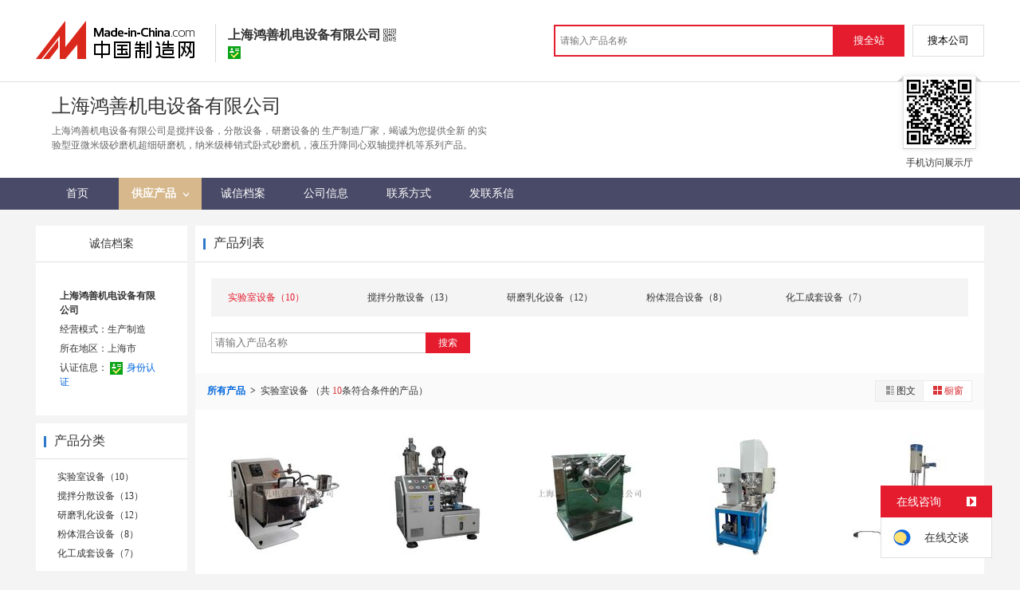

--- FILE ---
content_type: text/html; charset=GBK
request_url: https://cn.made-in-china.com/showroom/lg977hs-product-WbhmkUTDJfVe-1.html
body_size: 7475
content:
<!doctype html>
<html>
 <head> 
  <meta http-equiv="Content-Type" content="text/html; charset=GBK"> 
  <title>搅拌设备，分散设备，研磨设备，产品信息，批发信息-上海鸿善机电设备有限公司，中国制造网</title> 
  <meta name="Keywords" content="搅拌设备,分散设备,研磨设备,产品信息,批发信息,上海鸿善机电设备有限公司,中国制造网"> 
  <meta name="Description" content="中国制造网，上海鸿善机电设备有限公司，搅拌设备，分散设备，研磨设备，产品信息，批发信息。"> 
  <meta http-equiv="mobile-agent" content="format=html5;url=https://3g.made-in-china.com/company-lg977hs/catalog-WbhmkUTDJfVe-1.html"> 
  <meta http-equiv="Cache-Control" content="no-transform"> 
  <link href="/resources/style/module/cert/cert_common.css" rel="stylesheet" type="text/css"> 
  <link href="/resources/style/module/cert/cert.css" rel="stylesheet" type="text/css"> 
  <link rel="canonical" href="http://cn.made-in-china.com/showroom/lg977hs-product-list-1.html"> 
 </head> 
 <body x="0"> 
  <script type="text/javascript" src="/resources/script/jquery-1.7.2.js"></script> 
  <script type="text/javascript" src="/resources/script/jquery.cookie.js"></script> 
  <script type="text/javascript" src="https://cn.made-in-china.com/js/inquiry_logon.js"></script> 
  <script type="text/javascript" src="https://cn.made-in-china.com/script/pop/jquery.micpop.js"></script> 
  <input type="hidden" name="cnDomain" value="https://cn.made-in-china.com"> 
  <input type="hidden" name="sourceUrl" value="/resources/"> 
  <input type="hidden" name="currentComCsLevel" value="3"> 
  <input type="hidden" name="prodIds4Cookie" value=""> 
  <input type="hidden" id="province" value="上海市"> 
  <input type="hidden" name="newIsLogonFlag" id="isLogon" value="false"> 
  <div id="top_area"></div> 
  <input type="hidden" name="jsAppName" value="zhanshiting"> 
  <script type="text/javascript" src="//cn.made-in-china.com/script/common/loadTop.js"></script> 
  <div style="display:none;" id="hidden_remote_user_info" data-name="李" data-gender="先生" data-tel="&amp;#x0030;&amp;#x0032;&amp;#x0031;-&amp;#x0036;&amp;#x0032;&amp;#x0030;&amp;#x0039;&amp;#x0032;&amp;#x0039;&amp;#x0038;&amp;#x0039;" data-mobile="&amp;#x0031;&amp;#x0033;&amp;#x0035;&amp;#x0036;&amp;#x0034;&amp;#x0037;&amp;#x0031;&amp;#x0033;&amp;#x0032;&amp;#x0039;&amp;#x0035;" data-comid="xqWJNChHlXcj" data-comname="上海鸿善机电设备有限公司" data-logusername="lg977hs" data-cslevel="3" data-catcode="1977000000,1978000000" data-certstate="3" data-prodid="" data-prodcode=""> 
  </div> 
  <input type="hidden" id="webTmDomain" value="http://webim.trademessenger.com"> 
  <div class="search-topbar"> 
   <div class="grid-wide"> 
    <a href="https://cn.made-in-china.com" target="_blank" id="domain"><h4 class="industry-logo">中国制造网</h4></a> 
    <input type="hidden" id="hiddenShowWord"> 
    <div class="co-hd"> 
     <div class="co-tit"> 
      <h1 class="tit">上海鸿善机电设备有限公司</h1> 
      <i class="icon icon-qrcode"></i> 
     </div> 
     <div class="cert"> 
      <i class="icon icon-id" title="已通过工商注册信息真实性核实"></i> 
     </div> 
     <div class="co-drop"> 
      <div class="co-drop-wrap"> 
       <div class="co-drop-hd"> 
        <p>上海鸿善机电设备有限公司</p> 
       </div> 
       <div class="co-drop-bd clearfix"> 
        <div class="co-drop-main"> 
         <p class="member-type clearfix"> </p> 
         <p class="info"> <span class="tit">经营模式：</span> <span class="con">生产制造</span> </p> 
         <p class="info"> <span class="tit">所在地区：</span> <span class="con"> 上海市&nbsp; </span> </p> 
         <p class="info"> <span class="tit">认证信息：</span> <span class="con"> <a rel="nofollow" href="https://cn.made-in-china.com/premiummember/realname.html" title="已通过工商注册信息真实性核实" target="_blank"> <i class="icon icon-id"></i>身份认证 </a> </span> </p> 
        </div> 
        <div class="cd-drop-qrcode"> 
         <img src="https://image.cn.made-in-china.com/imageservlet/WljU2hvd3Jvb21QYWdlO2xnOTc3aHN8NTsxMTA7MTEwb.png" alt="上海鸿善机电设备有限公司"> 
         <p>手机访问展示厅</p> 
        </div> 
       </div> 
      </div> 
     </div> 
    </div> 
    <div class="topbar-search"> 
     <form name="SearchForm1" id="SearchForm1" method="get" action="https://cn.made-in-china.com/productdirectory.do" style="display: inline;" onsubmit="return checkSearchForm();"> 
      <div class="topbar-search-input"> 
       <input type="text" maxlength="30" placeholder="请输入产品名称" name="word" id="InputWord1" suggestLimit="20" style="color:#999999" value=""> 
       <input type="hidden" name="subaction" value="hunt"> 
       <input type="hidden" name="style" value="b"> 
       <input type="hidden" name="mode" value="and"> 
       <input type="hidden" name="code" value="0"> 
       <input type="hidden" name="comProvince" value="nolimit"> 
       <input type="hidden" name="order" value="0"> 
       <input type="hidden" name="userName" value="lg977hs"> 
       <input type="hidden" name="showType" value="3"> 
       <input type="hidden" name="showWord" value="1"> 
      </div> 
      <div class="topbar-search-btn"> 
       <input type="button" class="btn-site" onclick="searchAll()" value="搜全站"> 
       <input type="button" class="btn-self" onclick="searchSelf()" value="搜本公司"> 
      </div> 
     </form> 
    </div> 
   </div> 
  </div> 
  <script src="https://s.cn.made-in-china.com/zst/script/jspf/topJs-c816a5a9.js" type="text/javascript"></script> 
  <!-- cmd.remoatCompany.memberLevelObj.isCertification() 3 --> 
  <div class="header-wrap"> 
   <div class="grid-wide header"> 
    <div class="companyName"> 
     <div class="company-info"> 
      <div class="company-hd clear"> 
       <div class="js-comname4seo ">
        上海鸿善机电设备有限公司
       </div> 
      </div> 
      <p class="js-hidden4sem"><span class="js-header-company-keyword">上海鸿善机电设备有限公司是搅拌设备，分散设备，研磨设备的  生产制造厂家，竭诚为您提供全新  的实验型亚微米级砂磨机超细研磨机，纳米级棒销式卧式砂磨机，液压升降同心双轴搅拌机等系列产品。</span></p> 
     </div> 
     <div class="company-qrcode"> 
      <span class="l-arrow"></span> 
      <span class="r-arrow"></span> 
      <img src="https://image.cn.made-in-china.com/imageservlet/WljU2hvd3Jvb21QYWdlO2xnOTc3aHN8NTsxMTA7MTEwb.png" alt="上海鸿善机电设备有限公司"> 
      <p>手机访问展示厅</p> 
     </div> 
    </div> 
   </div> 
  </div> 
  <div class="nav-wrap js-nav"> 
   <div class="grid-wide"> 
    <ul class="top_nav"> 
     <li class="nav-item"> <a target="" href="//lg977hs.cn.made-in-china.com"><span>首页</span> </a> </li> 
     <li class="nav-item  nav-prod"> <a target="" class="now" href="//cn.made-in-china.com/showroom/lg977hs-product-list-1.html"><span>供应产品</span> <i></i></a> 
      <ul class="sub-nav"> 
       <li data-test="1"> <a title="实验室设备" href="//cn.made-in-china.com/showroom/lg977hs-product-WbhmkUTDJfVe-1.html"> 实验室设备 </a> </li> 
       <li data-test="1"> <a title="搅拌分散设备" href="//cn.made-in-china.com/showroom/lg977hs-product-hbWnkATCgGco-1.html"> 搅拌分散设备 </a> </li> 
       <li data-test="1"> <a title="研磨乳化设备" href="//cn.made-in-china.com/showroom/lg977hs-product-WMVmkEfbJtcq-1.html"> 研磨乳化设备 </a> </li> 
       <li data-test="1"> <a title="粉体混合设备" href="//cn.made-in-china.com/showroom/lg977hs-product-IbkEhOaMCGVe-1.html"> 粉体混合设备 </a> </li> 
       <li data-test="1"> <a title="化工成套设备" href="//cn.made-in-china.com/showroom/lg977hs-product-iehxVsAEaGcb-1.html"> 化工成套设备 </a> </li> 
       <!-- end of box --> 
      </ul> </li> 
     <li class="nav-item"> <a target="" href="//lg977hs.cn.made-in-china.com/files-%E4%B8%8A%E6%B5%B7%E9%B8%BF%E5%96%84%E6%9C%BA%E7%94%B5%E8%AE%BE%E5%A4%87%E6%9C%89%E9%99%90%E5%85%AC%E5%8F%B8.html"><span>诚信档案</span></a> </li> 
     <li class="nav-item"> <a target="" href="//cn.made-in-china.com/showroom/lg977hs-companyinfo.html"><span>公司信息</span></a> </li> 
     <li class="nav-item"> <a target="" href="//cn.made-in-china.com/showroom/lg977hs-contact.html"><span>联系方式</span></a> </li> 
     <li class="nav-item"> <a href="https://cn.made-in-china.com/sendInquiry/shrom_xqWJNChHlXcj_xqWJNChHlXcj.html#shrom" class="ls js-nav-source" rel="nofollow" target="_blank"><span>发联系信</span></a> </li> 
    </ul> 
   </div> 
  </div> 
  <div class="container"> 
   <div class="main-wrap"> 
    <div class="grid-wide main clear"> 
     <!-- side1 --> 
     <div class="side_1"> 
      <input type="hidden" value="prodList" id="curr_action"> 
      <div class="box cert "> 
       <div class="cert-hd"> 
        <a href="//lg977hs.cn.made-in-china.com/files-%E4%B8%8A%E6%B5%B7%E9%B8%BF%E5%96%84%E6%9C%BA%E7%94%B5%E8%AE%BE%E5%A4%87%E6%9C%89%E9%99%90%E5%85%AC%E5%8F%B8.html"><span>诚信档案</span></a> 
       </div> 
       <div class="boxCont"> 
        <ul class="cert-info"> 
         <li><a class="company-name" href="//cn.made-in-china.com/showroom/lg977hs-companyinfo.html">上海鸿善机电设备有限公司</a> </li> 
         <li>经营模式：生产制造</li> 
         <li>所在地区：上海市&nbsp; </li> 
         <li>认证信息： <a rel="nofollow" href="https://cn.made-in-china.com/premiummember/realname.html" title="已通过工商注册信息真实性核实" target="_blank"><i class="icon icon-id"></i>身份认证</a> </li> 
        </ul> 
       </div> 
      </div> 
      <div class="box"> 
       <h2><strong>产品分类</strong></h2> 
       <div class="boxCont"> 
        <ul class="prod-group"> 
         <li data-test="1"> <span style="visibility: hidden;" class="more-prods js-more-lv2">+</span> <a title="实验室设备" href="//cn.made-in-china.com/showroom/lg977hs-product-WbhmkUTDJfVe-1.html"> 实验室设备（10） </a> 
          <!-- 再次判断子li的逻辑 --> 
          <!-- 子li不判断li的长度 --> 
          <ul class="prods-ul-lv2"> 
          </ul> </li> 
         <li data-test="1"> <span style="visibility: hidden;" class="more-prods js-more-lv2">+</span> <a title="搅拌分散设备" href="//cn.made-in-china.com/showroom/lg977hs-product-hbWnkATCgGco-1.html"> 搅拌分散设备（13） </a> 
          <!-- 再次判断子li的逻辑 --> 
          <!-- 子li不判断li的长度 --> 
          <ul class="prods-ul-lv2"> 
          </ul> </li> 
         <li data-test="1"> <span style="visibility: hidden;" class="more-prods js-more-lv2">+</span> <a title="研磨乳化设备" href="//cn.made-in-china.com/showroom/lg977hs-product-WMVmkEfbJtcq-1.html"> 研磨乳化设备（12） </a> 
          <!-- 再次判断子li的逻辑 --> 
          <!-- 子li不判断li的长度 --> 
          <ul class="prods-ul-lv2"> 
          </ul> </li> 
         <li data-test="1"> <span style="visibility: hidden;" class="more-prods js-more-lv2">+</span> <a title="粉体混合设备" href="//cn.made-in-china.com/showroom/lg977hs-product-IbkEhOaMCGVe-1.html"> 粉体混合设备（8） </a> 
          <!-- 再次判断子li的逻辑 --> 
          <!-- 子li不判断li的长度 --> 
          <ul class="prods-ul-lv2"> 
          </ul> </li> 
         <li data-test="1"> <span style="visibility: hidden;" class="more-prods js-more-lv2">+</span> <a title="化工成套设备" href="//cn.made-in-china.com/showroom/lg977hs-product-iehxVsAEaGcb-1.html"> 化工成套设备（7） </a> 
          <!-- 再次判断子li的逻辑 --> 
          <!-- 子li不判断li的长度 --> 
          <ul class="prods-ul-lv2"> 
          </ul> </li> 
         <!-- end of box --> 
        </ul> 
       </div> 
      </div> 
      <div class="box js-hidden4sem"> 
       <h2> 
        <div class="hL"></div>
        <div class="hR"></div> <a rel="nofollow" href="//cn.made-in-china.com/showroom/lg977hs-contact.html"><span>联系信息</span></a> </h2> 
       <div class="boxCont boxText contactCard"> 
        <ul class="contactInfo"> 
         <li> <strong>李</strong>&nbsp; 先生&nbsp; </li> 
         <li class="js-hidden4sem js-parent js-page-tel"> <span class="contact-tit">电话：</span> <a href="javascript:void(0)" class="contact-bd js-view-tel-btn">查看电话号码</a> <p class="contact-bd org"></p> </li> 
         <li class="js-hidden4sem"><span class="contact-tit">传真：</span><span class="contact-bd">021-62091960</span></li> 
         <li><span class="contact-tit">地址：</span> <span class="contact-bd"> 上海市 &nbsp; 嘉定区 春浓路351-369号 </span> </li> 
        </ul> 
        <div class="menu-more"> 
         <a rel="nofollow" target="" href="//cn.made-in-china.com/showroom/lg977hs-contact.html">查看更多 </a> 
        </div> 
       </div> 
      </div> 
      <!-- 下架产品不显示这部分内容 --> 
      <div class="box box-annexation clear"> 
       <ul id="suoyin"> 
        <li><a href="//cn.made-in-china.com/showroom/lg977hs-product-index.html">产品索引</a></li> 
       </ul> 
       <ul class="otherLink"> 
        <li id="one"><a rel="nofollow" href="javascript:add2fav()">添加到公司收藏夹</a></li> 
        <form action="/showroom/add2fav.do" method="get" name="detailForm1" id="detailForm1"> 
         <input type="hidden" name="nextPage"> 
         <input type="hidden" name="successPage"> 
         <input type="hidden" name="SourceType" value="com"> 
         <input type="hidden" name="logon" value="0"> 
         <input type="hidden" name="vodomain" value="https://membercenter.cn.made-in-china.com"> 
         <input type="hidden" name="SourceId" value="xqWJNChHlXcj"> 
         <input type="hidden" name="userName" value="lg977hs"> 
        </form> 
        <input type="hidden" value="上海鸿善机电设备有限公司" id="two_company"> 
        <input type="hidden" value="//lg977hs.cn.made-in-china.com" id="two_home"> 
        <input type="hidden" id="logUserName" value="lg977hs"> 
        <input type="hidden" id="action" value="prodList"> 
        <li><a href="https://membercenter.cn.made-in-china.com/report/apply?enReportObj=xmQExQndGJUQ&amp;enReportedComId=xqWJNChHlXcj&amp;enReportComId=" target="_blank">举报</a></li> 
       </ul> 
      </div> 
      <script type="text/javascript" id="bdshare_js" data="type=tools"></script> 
      <script type="text/javascript" id="bdshell_js"></script> 
      <script type="text/javascript">
                    document.getElementById('bdshell_js').src = "/resources/script/baidu/shell.js?cdnversion=" + Math.ceil(new Date()/3600000);
</script> 
     </div> 
     <!-- side2 --> 
     <div class="side_2"> 
      <div class="proL"> 
       <div class="prod-hd">
        <div class="hL"></div>
        <div class="hR"></div>
        <strong>产品列表</strong> 
       </div> 
       <div class="prod-cate"> 
        <div class="prod-cate-look"> 
         <ul class="prod-cate-lst js-cate-list clear"> 
          <li title="实验室设备（10）" class="current-prod"> <a class="current-prod-a" href="//cn.made-in-china.com/showroom/lg977hs-product-WbhmkUTDJfVe-1.html"> 实验室设备（10） </a> 
           <!--  判断当前是否是当前的li，是则遍历二级目录 --> </li> 
          <li title="搅拌分散设备（13）"> <a href="//cn.made-in-china.com/showroom/lg977hs-product-hbWnkATCgGco-1.html"> 搅拌分散设备（13） </a> 
           <!--  判断当前是否是当前的li，是则遍历二级目录 --> </li> 
          <li title="研磨乳化设备（12）"> <a href="//cn.made-in-china.com/showroom/lg977hs-product-WMVmkEfbJtcq-1.html"> 研磨乳化设备（12） </a> 
           <!--  判断当前是否是当前的li，是则遍历二级目录 --> </li> 
          <li title="粉体混合设备（8）"> <a href="//cn.made-in-china.com/showroom/lg977hs-product-IbkEhOaMCGVe-1.html"> 粉体混合设备（8） </a> 
           <!--  判断当前是否是当前的li，是则遍历二级目录 --> </li> 
          <li title="化工成套设备（7）"> <a href="//cn.made-in-china.com/showroom/lg977hs-product-iehxVsAEaGcb-1.html"> 化工成套设备（7） </a> 
           <!--  判断当前是否是当前的li，是则遍历二级目录 --> </li> 
          <input id="prodNum" type="hidden" value="5"> 
         </ul> 
        </div> 
        <div class="cate-search"> 
         <input type="text" class="txt txt-xl" maxlength="100" placeholder="请输入产品名称" id="relationWord" value="" onkeypress="searchKeyPress()">
         <button class="btn btn-m btn-primary" onclick="searchProduct()">搜索</button> 
        </div> 
       </div> 
       <form id="SearchExtension" name="SearchExtension" action="/showroom/prodList.do" method="get"> 
        <input type="hidden" name="userName" value="lg977hs"> 
        <input type="hidden" name="pageNum" value="1"> 
        <input type="hidden" name="showType" value="3"> 
        <input type="hidden" name="groupOrCatId" value="615156525"> 
        <input type="hidden" name="word" value=""> 
        <div id="showtype" class="all-prod-hd clear"> 
         <div id="prolocal"> 
          <strong><a href="//cn.made-in-china.com/showroom/lg977hs-product-list-1.html">所有产品 </a></strong>
          <i>&gt;</i> 
          <span class="js-text"> 实验室设备 </span> （共
          <span class="red">10</span>条符合条件的产品） 
         </div> 
         <div class="view-wrap"> 
          <label class="view"> <a rel="nofollow" href="javascript:submitSearchByView('1')"><img border="0" alt="图文浏览" title="图文浏览" src="/resources/images/list_ico_it.gif">图文</a> <a rel="nofollow" href="javascript:submitSearchByView('3')" class="current"><img border="0" alt="橱窗浏览" title="橱窗浏览" src="/resources/images/list_ico_i_o.gif">橱窗</a> </label> 
         </div> 
        </div> 
       </form> 
       <div class="prod-lst"> 
        <div class="boxCont boxImg160"> 
         <ul> 
          <li class="js-sc-expo" data-sc="prodId:fXBEbNnUbHVo,comId:xqWJNChHlXcj,comName: 上海鸿善机电设备有限公司"> 
           <div class="pic "> 
            <a href="//cn.made-in-china.com/gongying/lg977hs-fXBEbNnUbHVo.html"> <img alt="实验型亚微米级砂磨机超细研磨机" title="实验型亚微米级砂磨机超细研磨机" src="https://image.cn.made-in-china.com/cnimg/prod_2Z63fm5L1JaR/0/实验型亚微米级砂磨机超细研磨机_160x160.jpg"> </a> 
           </div> 
           <div class="proName">
            <a href="//cn.made-in-china.com/gongying/lg977hs-fXBEbNnUbHVo.html" title="实验型亚微米级砂磨机超细研磨机">实验型亚微米级砂磨机超细研磨机</a>
           </div> 
           <div class="price"> 
           </div> </li> 
          <li class="js-sc-expo" data-sc="prodId:eBKQbLnAHHWV,comId:xqWJNChHlXcj,comName: 上海鸿善机电设备有限公司"> 
           <div class="pic "> 
            <a href="//cn.made-in-china.com/gongying/lg977hs-eBKQbLnAHHWV.html"> <img alt="纳米级棒销式卧式砂磨机" title="纳米级棒销式卧式砂磨机" src="https://image.cn.made-in-china.com/cnimg/prod_8Zf3dm5f4y9T/0/纳米级棒销式卧式砂磨机_160x160.jpg"> </a> 
           </div> 
           <div class="proName">
            <a href="//cn.made-in-china.com/gongying/lg977hs-eBKQbLnAHHWV.html" title="纳米级棒销式卧式砂磨机">纳米级棒销式卧式砂磨机</a>
           </div> 
           <div class="price"> 
           </div> </li> 
          <li class="js-sc-expo" data-sc="prodId:NXYQzvjcCpVt,comId:xqWJNChHlXcj,comName: 上海鸿善机电设备有限公司"> 
           <div class="pic more-pic"> 
            <a href="//cn.made-in-china.com/gongying/lg977hs-NXYQzvjcCpVt.html"> <img alt="实验室粉体混合机 实验室三维混合机" title="实验室粉体混合机 实验室三维混合机" src="https://image.cn.made-in-china.com/cnimg/prod_7d791g6Nasa4/0/实验室粉体混合机-实验室三维混合机_160x160.jpg"> </a> 
           </div> 
           <div class="proName">
            <a href="//cn.made-in-china.com/gongying/lg977hs-NXYQzvjcCpVt.html" title="实验室粉体混合机 实验室三维混合机">实验室粉体混合机 实验室三维混合机</a>
           </div> 
           <div class="price"> 
           </div> </li> 
          <li class="js-sc-expo" data-sc="prodId:lvrnaXNJhUWd,comId:xqWJNChHlXcj,comName: 上海鸿善机电设备有限公司"> 
           <div class="pic "> 
            <a href="//cn.made-in-china.com/gongying/lg977hs-lvrnaXNJhUWd.html"> <img alt="实验室双行星搅拌机 高粘度搅拌机" title="实验室双行星搅拌机 高粘度搅拌机" src="https://image.cn.made-in-china.com/cnimg/prod_6Ze3bmf8axdt/0/实验室双行星搅拌机-高粘度搅拌机_160x160.jpg"> </a> 
           </div> 
           <div class="proName">
            <a href="//cn.made-in-china.com/gongying/lg977hs-lvrnaXNJhUWd.html" title="实验室双行星搅拌机 高粘度搅拌机">实验室双行星搅拌机 高粘度搅拌机</a>
           </div> 
           <div class="price"> 
           </div> </li> 
          <li class="js-sc-expo" data-sc="prodId:uobQOXjJnMcx,comId:xqWJNChHlXcj,comName: 上海鸿善机电设备有限公司"> 
           <div class="pic "> 
            <a href="//cn.made-in-china.com/gongying/lg977hs-uobQOXjJnMcx.html"> <img alt="实验室高剪切乳化机 实验用乳化机" title="实验室高剪切乳化机 实验用乳化机" src="https://image.cn.made-in-china.com/cnimg/prod_8dbv1v5Lcv0G/0/实验室高剪切乳化机-实验用乳化机_160x160.jpg"> </a> 
           </div> 
           <div class="proName">
            <a href="//cn.made-in-china.com/gongying/lg977hs-uobQOXjJnMcx.html" title="实验室高剪切乳化机 实验用乳化机">实验室高剪切乳化机 实验用乳化机</a>
           </div> 
           <div class="price"> 
           </div> </li> 
          <li class="js-sc-expo" data-sc="prodId:GeMQdnCUgoWJ,comId:xqWJNChHlXcj,comName: 上海鸿善机电设备有限公司"> 
           <div class="pic "> 
            <a href="//cn.made-in-china.com/gongying/lg977hs-GeMQdnCUgoWJ.html"> <img alt="试管级实验室高剪切均质乳化机" title="试管级实验室高剪切均质乳化机" src="https://image.cn.made-in-china.com/cnimg/prod_0d297m59aN7g/0/试管级实验室高剪切均质乳化机_160x160.jpg"> </a> 
           </div> 
           <div class="proName">
            <a href="//cn.made-in-china.com/gongying/lg977hs-GeMQdnCUgoWJ.html" title="试管级实验室高剪切均质乳化机">试管级实验室高剪切均质乳化机</a>
           </div> 
           <div class="price"> 
           </div> </li> 
          <li class="js-sc-expo" data-sc="prodId:MobmdVeOSqcf,comId:xqWJNChHlXcj,comName: 上海鸿善机电设备有限公司"> 
           <div class="pic more-pic"> 
            <a href="//cn.made-in-china.com/gongying/lg977hs-MobmdVeOSqcf.html"> <img alt="实验室篮式珠磨机 篮式研磨机" title="实验室篮式珠磨机 篮式研磨机" src="https://image.cn.made-in-china.com/cnimg/prod_cZd30meP6Q3r/0/实验室篮式珠磨机-篮式研磨机_160x160.jpg"> </a> 
           </div> 
           <div class="proName">
            <a href="//cn.made-in-china.com/gongying/lg977hs-MobmdVeOSqcf.html" title="实验室篮式珠磨机 篮式研磨机">实验室篮式珠磨机 篮式研磨机</a>
           </div> 
           <div class="price"> 
           </div> </li> 
          <li class="js-sc-expo" data-sc="prodId:KokQcDZbwqVy,comId:xqWJNChHlXcj,comName: 上海鸿善机电设备有限公司"> 
           <div class="pic "> 
            <a href="//cn.made-in-china.com/gongying/lg977hs-KokQcDZbwqVy.html"> <img alt="实验室数显电动搅拌机" title="实验室数显电动搅拌机" src="https://image.cn.made-in-china.com/cnimg/prod_6d8v1H2setck/0/实验室数显电动搅拌机_160x160.jpg"> </a> 
           </div> 
           <div class="proName">
            <a href="//cn.made-in-china.com/gongying/lg977hs-KokQcDZbwqVy.html" title="实验室数显电动搅拌机">实验室数显电动搅拌机</a>
           </div> 
           <div class="price"> 
           </div> </li> 
          <li class="js-sc-expo" data-sc="prodId:weknpJdclbhO,comId:xqWJNChHlXcj,comName: 上海鸿善机电设备有限公司"> 
           <div class="pic more-pic"> 
            <a href="//cn.made-in-china.com/gongying/lg977hs-weknpJdclbhO.html"> <img alt="实验室高速分散机  多功能分散机" title="实验室高速分散机  多功能分散机" src="https://image.cn.made-in-china.com/cnimg/prod_aZ539mbP2we3/0/实验室高速分散机-多功能分散机_160x160.jpg"> </a> 
           </div> 
           <div class="proName">
            <a href="//cn.made-in-china.com/gongying/lg977hs-weknpJdclbhO.html" title="实验室高速分散机  多功能分散机">实验室高速分散机 多功能分散机</a>
           </div> 
           <div class="price"> 
           </div> </li> 
          <li class="js-sc-expo" data-sc="prodId:cbWEakdJgqVA,comId:xqWJNChHlXcj,comName: 上海鸿善机电设备有限公司"> 
           <div class="pic more-pic"> 
            <a href="//cn.made-in-china.com/gongying/lg977hs-cbWEakdJgqVA.html"> <img alt="实验室卧式珠磨机 卧式研磨机" title="实验室卧式珠磨机 卧式研磨机" src="https://image.cn.made-in-china.com/cnimg/prod_0d49bV0c5Dag/0/实验室卧式珠磨机-卧式研磨机_160x160.jpg"> </a> 
           </div> 
           <div class="proName">
            <a href="//cn.made-in-china.com/gongying/lg977hs-cbWEakdJgqVA.html" title="实验室卧式珠磨机 卧式研磨机">实验室卧式珠磨机 卧式研磨机</a>
           </div> 
           <div class="price"> 
           </div> </li> 
         </ul> 
        </div> 
       </div> 
      </div> 
      <!-- ************* --> 
     </div> 
    </div> 
   </div> 
  </div>  
  <div class="site-footer showroom-footer"> 
   <div class="wrap"> 
    <div class="footer-link"> 
     <a rel="nofollow" href="https://cn.made-in-china.com/aboutus/main/" target="_blank">关于我们</a>
     <span class="block-line">|</span> 
     <a rel="nofollow" href="https://cn.made-in-china.com/aboutus/contact/" target="_blank">联系我们</a>
     <span class="block-line">|</span> 
     <a rel="nofollow" href="https://cn.made-in-china.com/help/main/" target="_blank">客服中心</a>
     <span class="block-line">|</span> 
     <a href="https://cn.made-in-china.com/help/sitemap/" target="_blank">站点地图</a>
     <span class="block-line">|</span> 
     <a rel="nofollow" href="https://cn.made-in-china.com/help/policy/" target="_blank">隐私策略</a>
     <span class="block-line">|</span> 
     <a rel="nofollow" href="https://cn.made-in-china.com/help/terms/" target="_blank">会员协议</a>
     <span class="block-line">|</span> 
     <a rel="nofollow" href="https://cn.made-in-china.com/help/declaration/" target="_blank">法律声明</a>
     <span class="block-line">|</span> 
     <a rel="nofollow" href="http://big5.made-in-china.com" target="_blank">繁体站</a> 
     <span class="block-line">|</span> 
     <a href="https://cn.made-in-china.com/friendly_links/" target="_blank">友情链接</a> 
    </div> 
    <p class="footer-copyright"> <span>Copyright &copy; 2026 <a target="_blank" href="http://www.focuschina.com">焦点科技</a>. 版权所有</span> </p> 
    <div class="fix-tm js-parent"> 
     <div class="fix-tm-hd js-fix-tm-hd">
      在线咨询 
      <span><b></b></span>
     </div> 
     <div class="fix-tm-bd js-fix-tm-bd"> 
      <span name="tmLogo" data-source="certification" class="fix-tm-logo" title="点此可直接与对方在线咨询产品、交流洽谈" data-comid="xqWJNChHlXcj_00" data-url="https://webim.trademessenger.com/tm-new/assets/webtm/webtm.html?data=[base64]"></span> 
      <p class="fix-text" data="3">在线交谈</p> 
     </div> 
    </div> 
    <!--  机械行业的免费版会员填写手机号码后获取供应商信息 --> 
    <div class="pop-tel js-pop-tel" style="display:none;"> 
     <div class="pop-hd"> 
      <h3>联系方式</h3> 
      <i class="icon icon-close js-pop-close"></i> 
     </div> 
     <div class="pop-bd"> 
      <p><input type="checkbox" name="check" value="1" id="check" checked> <label for="check">将联系方式以短信形式发送到手机</label></p> 
      <form id="form-tel" action="" novalidate> 
       <ul class="form-lst"> 
        <li class="form-item"> <input type="text" name="mobile" class="txt txt-tel js-inp-mobile" maxlength="11" placeholder="请输入您的手机号"> 
         <div class="error form-error-mobile" style="display: none;"></div> </li> 
        <li class="form-item"> 
         <div class="form-bd clear"> 
          <input type="text" name="code" class="txt txt-code js-inp-code" maxlength="6" placeholder="请输入您的验证码"> 
          <button type="button" class="btn-code js-btn-code">获取验证码</button> 
          <div class="error form-error-code" style="display: none;"></div> 
         </div> </li> 
        <li class="form-item"> <button class="btn btn-xl btn-primary" type="submit">确定</button> </li> 
        <li class="form-item"> 联系方式发送到您手机，方便您记录、查找、高效和商家沟通 </li> 
       </ul> 
      </form> 
     </div> 
     <div class="pop-ft"> 
      <a href="//membercenter.cn.made-in-china.com/login/" target="_blank">登录</a>或
      <a href="//membercenter.cn.made-in-china.com/join/" target="_blank">注册</a>后可直接查看电话号码 
     </div> 
    </div> 
    <!-- Google Tag Manager (noscript) --> 
    <!-- End Google Tag Manager (noscript) --> 
   </div> 
  </div> 
  <script type="text/javascript" src="/resources/script/ga_hm.js"> </script> 
  <script type="text/javascript" src="/resources/script/scanalytics/exposure/index.js"></script> 
  <script type="text/javascript" src="/resources/script/scanalytics/common.js"></script> 
  <div id="password" class="passwordTip" style="display: none;"> 
   <strong>您当前访问的产品需要授权才能查看，请尝试用密码访问或<a target="_blank" href="#" id="sendForEncryptMessage" rel="nofollow">发送联系信</a>索取密码。<img id="close" alt="关闭" src="/resources/images/x.gif"></strong>
   <br> 密码：
   <button type="button" id="confirmPassword">确定</button> 
   <div id="passwordError"></div> 
  </div> 
  <script src="https://s.cn.made-in-china.com/zst/script/product/productList-d23fd4a1.js" type="text/javascript"></script>    
  <script type="text/javascript" charset="utf-8" src="//pylon.micstatic.com/gb/js/assets/probe/probe.min.js"></script> 
  <script type="text/javascript">if(typeof Probe !== 'undefined'){(new Probe({probability:100,cookies:['pid','sid','_cn_aeps_ck_']})).start()}</script>
 </body>
</html>

--- FILE ---
content_type: text/css
request_url: https://cn.made-in-china.com/resources/style/base/fonts.css
body_size: 1667
content:
/*
* @des fonts
* @author guozhaodong
* @update 2017-10-16
*/
@font-face {
  font-family: 'iconfont';
  src: url("/resources/images/fonts/iconfont.eot");
  /* IE9*/
  src: url("/resources/images/fonts/iconfont.eot?#iefix") format("embedded-opentype"), url("/resources/images/fonts/iconfont.woff") format("woff"), url("/resources/images/fonts/iconfont.svg#iconfont") format("svg"), url("/resources/images/fonts/iconfont.ttf") format("truetype");
  /* chrome,firefox,opera,Safari,Android,iOS 4.2+*/
}
.iconfont {
  font-family: "iconfont" !important;
  font-size: 16px;
  font-style: normal;
  font-weight: normal;
  color: #666;
  line-height: 16px;
  vertical-align: middle;
  -webkit-font-smoothing: antialiased;
  -moz-osx-font-smoothing: grayscale;
}

/* ----------iconfont size---------- */
.iconfont-nor {
  font-size: 32px;
  line-height: 32px;
}

.iconfont-big {
  font-size: 48px;
  line-height: 48px;
}

/* ----------iconfont kind---------- */
.iconfont-warn:before {
  content: "\e664";
}

.iconfont-bxt:before {
  content: "\e674";
}

.iconfont-mail:before {
  content: "\e600";
}

.iconfont-tel:before {
  content: "\e601";
}

.iconfont-storage2:before {
  content: "\e602";
}

.iconfont-audit:before {
  content: "\e603";
}

.iconfont-person:before {
  content: "\e604";
}

.iconfont-auth:before {
  content: "\e605";
}

.iconfont-home:before {
  content: "\e606";
}

.iconfont-rank-online:before {
  content: "\e609";
}

.iconfont-bid-online:before {
  content: "\e60a";
}

.iconfont-bid:before {
  content: "\e60b";
}

.iconfont-storage:before {
  content: "\e60c";
}

.iconfont-transfer:before {
  content: "\e60d";
}

.iconfont-order-plan:before {
  content: "\e60e";
}

.iconfont-inspect:before {
  content: "\e60f";
}

.iconfont-receive:before {
  content: "\e610";
}

.iconfont-order:before {
  content: "\e611";
}

.iconfont-setting-global:before {
  content: "\e612";
}

.iconfont-data-edit:before {
  content: "\e613";
}

.iconfont-setting:before {
  content: "\e614";
}

.iconfont-account:before {
  content: "\e615";
}

.iconfont-book:before {
  content: "\e616";
}

.iconfont-billboard:before {
  content: "\e617";
}

.iconfont-exchage:before {
  content: "\e618";
}

.iconfont-cart:before {
  content: "\e619";
}

.iconfont-report:before {
  content: "\e61a";
}

.iconfont-bid-archive:before {
  content: "\e61b";
}

.iconfont-paper-check:before {
  content: "\e61c";
}

.iconfont-paper:before {
  content: "\e61d";
}

.iconfont-paper-edit:before {
  content: "\e61e";
}

.iconfont-supplier:before {
  content: "\e61f";
}

.iconfont-goods:before {
  content: "\e620";
}

.iconfont-shortcut:before {
  content: "\e621";
}

.iconfont-store-out:before {
  content: "\e622";
}

.iconfont-store-in:before {
  content: "\e623";
}

.iconfont-store:before {
  content: "\e624";
}

.iconfont-rank:before {
  content: "\e625";
}

.iconfont-fold:before {
  content: "\e626";
}

.iconfont-contract:before {
  content: "\e627";
}

.iconfont-inquiry:before {
  content: "\e628";
}

.iconfont-invoice:before {
  content: "\e629";
}

.iconfont-payment:before {
  content: "\e62a";
}

.iconfont-request:before {
  content: "\e62b";
}

.iconfont-appoint:before {
  content: "\e62c";
}

.iconfont-project:before {
  content: "\e62d";
}

.iconfont-add-person:before {
  content: "\e62e";
}

.iconfont-arrow-up3:before {
  content: "\e62f";
}

.iconfont-arrow-down3:before {
  content: "\e630";
}

.iconfont-plus-solid2:before {
  content: "\e631";
}

.iconfont-plus-solid:before {
  content: "\e632";
}

.iconfont-minus-circle2:before {
  content: "\e633";
}

.iconfont-minus-circle:before {
  content: "\e634";
}

.iconfont-class-a:before {
  content: "\e635";
}

.iconfont-class-b:before {
  content: "\e636";
}

.iconfont-class-c:before {
  content: "\e637";
}

.iconfont-price:before {
  content: "\e638";
}

.iconfont-lock:before {
  content: "\e639";
}

.iconfont-trash:before {
  content: "\e63a";
}

.iconfont-trash-2:before {
  content: "\e63b";
}

.iconfont-area-graph:before {
  content: "\e63c";
}

.iconfont-import:before {
  content: "\e63d";
}

.iconfont-cross-empty:before {
  content: "\e63f";
}

.iconfont-clock:before {
  content: "\e640";
}

.iconfont-refresh:before {
  content: "\e641";
}

.iconfont-choose:before {
  content: "\e642";
}

.iconfont-select-2:before {
  content: "\e643";
}

.iconfont-line-graph:before {
  content: "\e644";
}

.iconfont-bar-graph:before {
  content: "\e645";
}

.iconfont-arrow-left2:before {
  content: "\e646";
}

.iconfont-arrow-top2:before {
  content: "\e647";
}

.iconfont-arrow-bottom2:before {
  content: "\e648";
}

.iconfont-arrow-right2:before {
  content: "\e649";
}

.iconfont-cross-squre:before {
  content: "\e64a";
}

.iconfont-arrow-top:before {
  content: "\e64b";
}

.iconfont-star-solid:before {
  content: "\e64c";
}

.iconfont-question:before {
  content: "\e64d";
}

.iconfont-minus:before {
  content: "\e64e";
}

.iconfont-plus:before {
  content: "\e64f";
}

.iconfont-cross-solid:before {
  content: "\e650";
}

.iconfont-pencil:before {
  content: "\e651";
}

.iconfont-edit:before {
  content: "\e652";
}

.iconfont-check-solid:before {
  content: "\e653";
}

.iconfont-check-empty:before {
  content: "\e654";
}

.iconfont-arrow-down:before {
  content: "\e655";
}

.iconfont-delete:before {
  content: "\e656";
}

.iconfont-check:before {
  content: "\e657";
}

.iconfont-user:before {
  content: "\e658";
}

.iconfont-arrow-left4:before {
  content: "\e659";
}

.iconfont-arrow-top4:before {
  content: "\e65a";
}

.iconfont-arrow-btm4:before {
  content: "\e65b";
}

.iconfont-arrow-right4:before {
  content: "\e65c";
}

.iconfont-todo:before {
  content: "\e65d";
}

.iconfont-todo2:before {
  content: "\e65e";
}

.iconfont-home1:before {
  content: "\e65f";
}

.iconfont-home2:before {
  content: "\e660";
}

.iconfont-future:before {
  content: "\e661";
}

.iconfont-future2:before {
  content: "\e662";
}

.iconfont-info:before {
  content: "\e663";
}

.iconfont-link:before {
  content: "\e665";
}

.iconfont-username:before {
  content: "\e667";
}

.iconfont-menu:before {
  content: "\e668";
}

.iconfont-shutdown:before {
  content: "\e669";
}

.iconfont-mutiple:before {
  content: "\e66a";
}

.iconfont-quote:before {
  content: "\e66b";
}

.iconfont-refund:before {
  content: "\e66c";
}

.iconfont-branch:before {
  content: "\e66d";
}

.iconfont-accnt-manage:before {
  content: "\e666";
}

.iconfont-search:before {
  content: "\e766";
}

.iconfont-van:before {
  content: "\e767";
}

.iconfont-service:before {
  content: "\e768";
}

.iconfont-recruit:before {
  content: "\e769";
}

.iconfont-key:before {
  content: "\e76a";
}

.iconfont-wechat:before {
  content: "\e76b";
}

.iconfont-service-solid:before {
  content: "\e76c";
}

.iconfont-tel-solid:before {
  content: "\e76d";
}

.iconfont-mail-solid:before {
  content: "\e76e";
}

.iconfont-receipt:before {
  content: "\e76f";
}

.iconfont-calendar:before {
  content: "\e770";
}

.iconfont-business:before {
  content: "\e771";
}

.iconfont-seo:before {
  content: "\e772";
}

.iconfont-favorite:before {
  content: "\e773";
}

.iconfont-detail:before {
  content: "\e774";
}

.iconfont-business-manage:before {
  content: "\e775";
}

.iconfont-flow:before {
  content: "\e776";
}

.iconfont-privilege:before {
  content: "\e777";
}

.iconfont-showroom:before {
  content: "\e779";
}

.iconfont-senior-sales:before {
  content: "\e77a";
}

.iconfont-back-arrow:before {
  content: "\e77b";
}

.iconfont-shopcart:before {
  content: "\e77c";
}

.iconfont-basket:before {
  content: "\e77d";
}

.iconfont-cert-id:before {
  content: "\e77e";
}

.iconfont-admin:before {
  content: "\e77f";
}

.iconfont-question-solid:before {
  content: "\e780";
}

.iconfont-address:before {
  content: "\e781";
}

.iconfont-certification:before {
  content: "\e782";
}

.iconfont-customer:before {
  content: "\e783";
}

.iconfont-password:before {
  content: "\e784";
}

.iconfont-corner:before {
  content: "\e63e";
}

.iconfont-refund-2:before {
  content: "\e785";
}

.iconfont-username2:before {
  content: "\e66e";
}

.iconfont-password2:before {
  content: "\e66f";
}

.iconfont-pwd:before {
  content: "\e789";
}

.iconfont-mobile:before {
  content: "\e78a";
}

.iconfont-licence:before {
  content: "\e78b";
}

.iconfont-bankcard:before {
  content: "\e78c";
}

.iconfont-weixin:before {
  content: "\e78d";
}

.iconfont-email:before {
  content: "\e78e";
}

.iconfont-yp:before {
  content: "\e78f";
}

.iconfont-trademessenger:before {
  content: "\e790";
}

.iconfont-track:before {
  content: "\e791";
}

.iconfont-business-card:before {
  content: "\e792";
}

.iconfont-qq:before {
  content: "\e793";
}

.iconfont-to-top:before {
  content: "\e794";
}

.iconfont-feature:before {
  content: "\e670";
}

.iconfont-report2:before {
  content: "\e795";
}

.iconfont-upload:before {
	content: "\e7be";
}

.iconfont-play:before {
	content: "\e7bf";
}

--- FILE ---
content_type: text/plain
request_url: https://image.cn.made-in-china.com/imageservlet/WljU2hvd3Jvb21QYWdlO2xnOTc3aHN8NTsxMTA7MTEwb.png
body_size: 380
content:
�PNG

   IHDR   n   n    � V  ZIDATxڭձ��0��)E:X R�H��X ����F�,��RD��{�+#ݡ4_�H�c����/�@,�-�̀J�C��F�*s9Q����Y���=F�k�P�r=�g�yA ��X��_�H ƀ�>����T��@*�)i��oQe����A��,r�Zv�4K����\Īt�ʼ��5�<�ܳ�;���I��D�x�k�C̓�
�ʒ��L�1��^�����*��>��_:3��!�i^��&)o���J)�ܯҒ�h*K�󦶼V�r������!�%j<�lN�6�J�e�H>�lPy����Q�P*�l�w�{r�T3g<w�C��r_ɤ�CH�?�~��4�n.D��    IEND�B`�